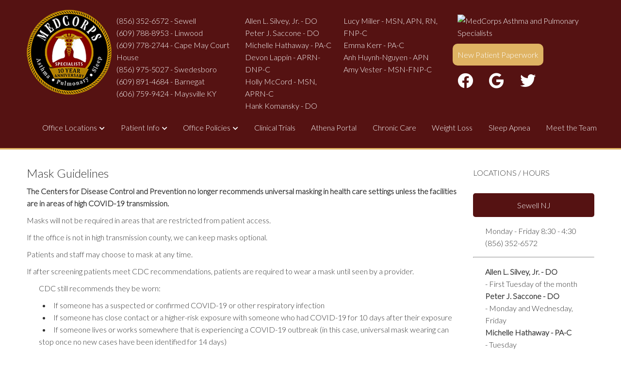

--- FILE ---
content_type: text/html; charset=UTF-8
request_url: http://medcorpsusa.com/policy-mask.php
body_size: 4777
content:

<!DOCTYPE html>
<html lang="en">

<head>

    <!-- Begin TVSquared Tracking Code -->
    <script type="text/javascript">
    var _tvq = window._tvq = window._tvq || [];
    (function() {
        var u = (("https:" == document.location.protocol) ? "https://collector-37620.tvsquared.com/" :
            "http://collector-37620.tvsquared.com/");
        _tvq.push(['setSiteId', "TV-6327367290-1"]);
        _tvq.push(['setTrackerUrl', u + 'tv2track.php']);
        _tvq.push([function() {
            this.deleteCustomVariable(5, 'page')
        }]);
        _tvq.push(['trackPageView']);
        var d = document,
            g = d.createElement('script'),
            s = d.getElementsByTagName('script')[0];
        g.type = 'text/javascript';
        g.defer = true;
        g.async = true;
        g.src = u + 'tv2track.js';
        s.parentNode.insertBefore(g, s);
    })();
    </script>
    <!-- End TVSquared Tracking Code -->



    <!-- Google tag (gtag.js) -->
    <script async src="https://www.googletagmanager.com/gtag/js?id=G-V2L4X8MLTQ"></script>
    <script>
    window.dataLayer = window.dataLayer || [];

    function gtag() {
        dataLayer.push(arguments);
    }
    gtag('js', new Date());

    gtag('config', 'G-V2L4X8MLTQ');
    </script>


    <!-- Google Tag Manager -->
    <script>
    (function(w, d, s, l, i) {
        w[l] = w[l] || [];
        w[l].push({
            'gtm.start': new Date().getTime(),
            event: 'gtm.js'
        });
        var f = d.getElementsByTagName(s)[0],
            j = d.createElement(s),
            dl = l != 'dataLayer' ? '&l=' + l : '';
        j.async = true;
        j.src =
            'https://www.googletagmanager.com/gtm.js?id=' + i + dl;
        f.parentNode.insertBefore(j, f);
    })(window, document, 'script', 'dataLayer', 'GTM-MC4FC2D9');
    </script>
    <!-- End Google Tag Manager -->

    <script>
    (function(d) {
        var script = d.createElement('script');
        script.type = 'text/javascript';
        script.async = true;
        script.src = 'https://offsiteschedule.zocdoc.com/plugin/embed';
        var s = d.getElementsByTagName('script')[0];
        s.parentNode.insertBefore(script, s);
    })(document);
    </script>


    <title>
        MedCorps Asthma & Pulmonary | Mask Guidelines    </title>
    <meta http-equiv="refresh" content="3600" />
    <meta charset="UTF-8" />
    <meta http-equiv="X-UA-Compatible" content="IE=edge" />
    <meta name="viewport" content="width=device-width, initial-scale=1.0" />
    <meta name="description" content="DISCRIPTION">
    <meta name="keywords" content="">
    <link rel="stylesheet" href="css/utilities.css" />
    <link rel="stylesheet" href="css/style.css" />
    <link rel="stylesheet" href="css/nav.css" />
    <link rel="stylesheet" href="css/slider.css" />
    <link REL=”SHORTCUT ICON” HREF=”https://www.medcorpsusa.com/favicon.ico”>
    <link rel="apple-touch-icon" href="https://www.medcorpsusa.com/touch-icon-iphone.png" />
    <link rel="apple-touch-icon" sizes="76x76" href="https://www.medcorpsusa.com/touch-icon-ipad.png" />
    <link rel="apple-touch-icon" sizes="120x120" href="https://www.medcorpsusa.com/touch-icon-iphone-retina.png" />
    <link rel="apple-touch-icon" sizes="152x152" href="https://www.medcorpsusa.com/touch-icon-ipad-retina.png" />
    <script src="https://kit.fontawesome.com/606814f1e4.js" crossorigin="anonymous"></script>
    <title>Medcorps Asthma & Pulmonary Specialist</title>
</head>

<div class="header">
    <div class="headcontainer flex">
        <div>
            <a href="index.php"><img src="img/logo10-175.png" /></a>
        </div>
        <ul>
            <li>(856) 352-6572 - Sewell</li>
            <li>(609) 788-8953 - Linwood</li>
            <li>(609) 778-2744 - Cape May Court House</li>
            <li>(856) 975-5027 - Swedesboro</li>
            <li>(609) 891-4684 - Barnegat</li>
            <li>(606) 759-9424 - Maysville KY</li>
        </ul>
        <ul class="providernames">
            <li>Allen L. Silvey, Jr. - DO</li>
            <li>Peter J. Saccone - DO</li>
            <li>Michelle Hathaway - PA-C</li>
            <li>Devon Lappin - APRN-DNP-C</li>
            <li>Holly McCord - MSN, APRN-C</li>
            <li>Hank Komansky - DO</li>
        </ul>
        <ul class="providernames">
            <li>Lucy Miller - MSN, APN, RN, FNP-C</li>
            <!-- <li>David Visco - MD FCCP FPLI</li> -->
            <li>Emma Kerr - PA-C</li>
            <li>Anh Huynh-Nguyen - APN</li>
            <li>Amy Vester - MSN-FNP-C</li>
        </ul>

        <div class="book">
            <div>
                <a style='display: block'
                    href='https://www.zocdoc.com/practice/medcorps-asthma-and-pulmonary-specialists-96286'
                    class='zd-plugin' data-type='book-button' data-practice-id='96286'
                    title='MedCorps Asthma and Pulmonary Specialists'><img
                        src='https://offsiteSchedule.zocdoc.com/images/remote/zd_bookonline_162x48.png'
                        alt='MedCorps Asthma and Pulmonary Specialists'
                        title='MedCorps Asthma and Pulmonary Specialists' style='border: 0' /></a>
            </div>
            <a href="forms/medcorps-patient-form.pdf" target="_blank" class="btn">New Patient Paperwork</a>

            <div class="social">
                <a href="https://www.facebook.com/medcorpsofficial" target="_blank"><i
                        class="fab fa-facebook fa-2x"></i></a>
                <a href="https://g.page/r/CcFM_iFAEhcxEAg/review" target="_blank"><i
                        class="fab fa-google fa-2x"></i></a>
                <a href="https://x.com/medcorpsnj" target="_blank"><i class="fab fa-twitter fa-2x"></i></a>
            </div>
        </div>


    </div>
    <nav class="headcontainer">
    <ul class="menu">
        <li class="item has-submenu"><a tabindex="0">Office Locations</a>
            <ul class="submenu">
                <li class="subitem"><a href="dirsewell.php">Sewell</a></li>
                <li class="subitem"><a href="dirlinwood.php">Linwood</a></li>
                <li class="subitem"><a href="dircapemay.php">CapeMay Court House</a></li>
                <li class="subitem"><a href="dirswed.php">Swedesboro</a></li>
                <li class="subitem"><a href="dirbarn.php">Barnegat</a></li>
                <li class="subitem"><a href="dirkentucky.php">Maysville Kentucky</a></li>
            </ul>
        </li>

        <li class="item has-submenu"><a tabindex="0">Patient Info</a>
            <ul class="submenu">
                <li class="subitem"><a href="forms/medcorps-patient-form.pdf" target="_blank">New Patient Forms</a></li>
                <li class="subitem"><a href="forms/medical-record-release.pdf" target="_blank">Medical Release Form</a>
                </li>
                <li class="subitem"><a href="forms/covid-release.pdf" target="_blank">COVID Release Form</a></li>
                <li class="subitem"><a href="jeenie.php">Jeenie Translation Services</a></li>
                <li class="subitem"><a href="policy-deductibles.php">Deductibles, Coinsurance and Copays</a></li>
                <li class="subitem"><a href="nosmoking.php">Quit Smoking</a></li>
                <li class="subitem"><a href="medications.php">Medications</a></li>
                <li class="subitem"><a href="forms/privacy-practices.pdf" target="_blank">Privacy Practices</a></li>
                <li class="subitem"><a href="pastarticles.php">Little Breathers</a></li>
                <li class="subitem"><a href="sleepapnea.php">Center for Sleep Apnea</a></li>
            </ul>
        </li>

        <li class="item has-submenu"><a tabindex="0">Office Policies</a>
            <ul class="submenu">
                <li class="subitem"><a href="policy-conduct.php">Patient Code of Conduct</a></li>
                <li class="subitem"><a href="policy-office-visit.php">Office Visit</a></li>
                <li class="subitem"><a href="policy-mask.php">Mask Guidelines</a></li>
                <li class="subitem"><a href="policy-refill.php">Refills</a></li>
                <li class="subitem"><a href="policy-payment.php">Payment</a></li>
                <li class="subitem"><a href="policy-referral.php">Referral</a></li>
                <li class="subitem"><a href="policy-cancellation.php">Cancellations / No Shows</a></li>
                <li class="subitem"><a href="policy-dismissal.php">Dismissal</a></li>
                <li class="subitem"><a href="policy-service-animal.php">Service Animal</a></li>
                <li class="subitem"><a href="policy-scribe.php">Scribe Service</a></li>
                <li class="subitem"><a href="forms/privacy-practices.pdf" target="_blank">Privacy Practices</a></li>
            </ul>
        </li>

        <li class="item"><a href="clinicaltrials.php">Clinical Trials</a>
        </li>
        <li class="item"><a href="https://11515.portal.athenahealth.com/" target="_blank">Athena Portal</a></li>
        <!-- <li class="item"><a href="telemedicine.php">Telemedicine</a></li> -->
        <li class="item"><a href="chroniccare.php">Chronic Care</a></li>
        <li class="item"><a href="weight_loss.php">Weight Loss</a></li>
        <li class="item"><a href="sleepapnea.php">Sleep Apnea</a></li>
        <li class="item"><a href="staff.php">Meet the Team</a></li>
        <li class="toggle"><a href="#"><i class="fas fa-bars"></i> MENU</a></li>
        <li>

        </li>
    </ul>
</nav>
</div>

<body>

    <!-- Google Tag Manager (noscript) -->
    <noscript><iframe src="https://www.googletagmanager.com/ns.html?id=GTM-MC4FC2D9" height="0" width="0"
            style="display:none;visibility:hidden"></iframe></noscript>
    <!-- End Google Tag Manager (noscript) -->
<div class="container gridpage">
    <div class="maincon">

        <section class="name">
            <h1>Mask Guidelines</h1>
        </section>

        <section class="mask">
            <p><span>The Centers for Disease Control and Prevention no longer recommends universal masking in health
                    care settings unless the facilities are in areas of high COVID-19 transmission.</span></p>
            <p>Masks will not be required in areas that are restricted from patient access.</p>
            <p>If the office is not in high transmission county, we can keep masks optional.</p>
            <p>Patients and staff may choose to mask at any time.</p>
            <p>If after screening patients meet CDC recommendations, patients are required to wear a mask until seen by
                a provider.</p>
            <ul>
                <p>CDC still recommends they be worn:</p>
                <li>If someone has a suspected or confirmed COVID-19 or other respiratory infection</li>
                <li>If someone has close contact or a higher-risk exposure with someone who had COVID-19 for 10 days
                    after their exposure</li>
                <li>If someone lives or works somewhere that is experiencing a COVID-19 outbreak (in this case,
                    universal mask wearing can stop once no new cases have been identified for 14 days)</li>
                <li>If mask wearing is recommended by local public health authorities</li>
                <li>When COVID-19 Community Level transmission levels are high in your county, masking is recommended
                    for everyone in a health care setting when they are in areas of the health care facility where they
                    could encounter patients.</li>
            </ul>
            <p><a href="https://www.cdc.gov/coronavirus/2019-ncov/your-health/covid-by-county.html"
                    target="_blank">COVID-19 Community Level transmission levels CLICK HERE</a></p>
            <div class="policy">
    <h3>Medcorps policies and office information</h3>
    <a href="policy-conduct.php">Patient Code of Conduct -</a>
    <a href="policy-office-visit.php">Office Visit -</a>
    <a href="policy-mask.php">Mask Guidelines -</a>
    <a href="policy-refill.php">Refills -</a>
    <a href="policy-payment.php">Payments -</a>
    <a href="policy-referral.php">Referral -</a>
    <a href="policy-cancellation.php">Cancellation -</a>
    <a href="policy-dismissal.php">Office Dismissal -</a>
    <a href="policy-service-animal.php">Service Animals -</a>
    <a href="policy-scribe.php">Scribe -</a>
    <a href="forms/privacy-practices.pdf" target="_blank">Patient Privacy</a>
</div>        </section>
    </div>

    <div class="sidebar">


    <div class="hourloc">
        <p>LOCATIONS / HOURS</p>
        <section class="officeloc">
            <div class="officename">
                <a href="dirsewell.php">
                    <h1> Sewell NJ</h1>
                </a>
            </div>
            <div class="officehours my-1">
                <ul>
                    <li>Monday - Friday 8:30 - 4:30</li>
                    <li>(856) 352-6572</li>
                </ul>
            </div>
            <hr />
            <div class="officeproviders my-1">
                <ul>
                    <span>
                        <li>Allen L. Silvey, Jr. - DO</li>
                    </span>
                    <li>- First Tuesday of the month</li>

                    <span>
                        <li>Peter J. Saccone - DO</li>
                    </span>
                    <li>- Monday and Wednesday, Friday</li>

                    <span>
                        <li>Michelle Hathaway - PA-C</li>
                    </span>
                    <li>- Tuesday</li>
                </ul>
            </div>
        </section>

        <section class="officeloc">
            <div class="officename">
                <a href="dirlinwood.php">
                    <h1>Linwood NJ</h1>
                </a>
            </div>
            <div class="officehours my-1">
                <ul>
                    <li>Monday - Friday 8:30 - 4:30</li>
                    <li>(609) 788-8953</li>
                </ul>
            </div>
            <hr />
            <div class="officeproviders my-1">
                <ul>
                    <span>
                        <li>Allen L. Silvey, Jr. - DO</li>
                    </span>
                    <li>- Wednesday</li>

                    <span>
                        <li>Lucy Miller - MSN, APN, RN, FNP-C</li>
                    </span>
                    <li>- Monday, Tuesday, Thursday, Friday</li>
                </ul>
            </div>
        </section>

        <section class="officeloc">
            <div class="officename">
                <a href="dircapemay.php">
                    <h1>Capemay Court House NJ</h1>
                </a>

            </div>
            <div class="officehours my-1">
                <ul>
                    <li>Monday - Friday 8:30 - 4:30</li>
                    <li>(609) 778-2744</li>
                </ul>
            </div>
            <hr />
            <div class="officeproviders my-1">
                <ul>
                    <span>
                        <li>Allen L. Silvey, Jr. - DO</li>
                    </span>
                    <li>- Thursday and Friday</li>

                    <span>
                        <li>Devon Lappin - APRN-DNP-C</li>
                    </span>
                    <li>- Friday</li>

                    <span>
                        <li>Hank Komansky - DO</li>
                    </span>
                    <li>- Monday and Thursday</li>

                </ul>
            </div>
        </section>

        <section class="officeloc">
            <div class="officename">
                <a href="dirswed.php">
                    <h1>Swedesboro NJ</h1>
                </a>

            </div>
            <div class="officehours my-1">
                <ul>
                    <li>Monday, Thursday and Fridays 8:30 - 4:30</li>
                    <li>(856) 975-5027</li>
                </ul>
            </div>
            <hr />
            <div class="officeproviders my-1">
                <ul>
                    <span>
                        <li>Peter J. Saccone - DO</li>
                    </span>
                    <li>- Thursday</li>

                    <span>
                        <li>Emma Kerr - PA-C</li>
                    </span>
                    <li>- Monday and Friday</li>


                </ul>
            </div>
        </section>



        <section class="officeloc">
            <div class="officename">
                <a href="dirbarn.php">
                    <h1>Barnegat NJ</h1>
                </a>

            </div>
            <div class="officehours my-1">
                <ul>
                    <li>Monday, Friday 8:30 - 12:00pm</li>
                    <li>(609) 891-4684</li>
                </ul>
            </div>
            <hr />
            <div class="officeproviders my-1">
                <ul>
                    <span>
                        <li>Allen Silvey - DO</li>
                    </span>
                    <li>- 2nd Tuesday of the month</li>


                </ul>
            </div>
        </section>


        <section class="officeloc">
            <div class="officename">
                <a href="dirkentucky.php">
                    <h1>Maysville KY</h1>
                </a>

            </div>
            <div class="officehours my-1">
                <ul>
                    <li>Monday - Friday 8:30 - 4:30</li>
                    <li>(606) 759-9424</li>
                </ul>
            </div>
            <hr />
            <div class="officeproviders my-1">
                <ul>
                    <span>
                        <li>Holly McCord MSN, APRN-C</li>
                    </span>
                    <li>- All Week</li>

                    <span>
                        <li>Allen L. Silvey, Jr. - DO</li>
                    </span>

                    <span>
                        <li>Peter J. Saccone - DO</li>
                    </span>
                </ul>
            </div>
        </section>
    </div>

</div>
</div>    <script type="text/javascript" src="script/nav.js"></script>

<!-- jquery update -->
<script src="//ajax.googleapis.com/ajax/libs/jquery/1.11.2/jquery.min.js"></script>

<!-- <script>
$(document).ready(function() {
    $(".req").hide();
});
</script> -->

</body>

<footer class="footer">
    <div class="headcontainer grid grid-6">
        <div>
            <ul>
                <li>Sewell</li>
                <li>(856) 352-6572 - office</li>
                <li>(856) 352-6710 - fax</li>
                <a href="dirsewell.php">
                    <li>100 Kings Way East #D1 Sewell, NJ 08080</li>
                </a>
            </ul>
        </div>
        <div>
            <ul>
                <li>Linwood</li>
                <li>(609) 788-8953 - office</li>
                <li>(609) 904-6929 - fax</li>
                <a href="dirlinwood.php">
                    <li>222 New Rd #201 Linwood, NJ 08221</li>
                </a>
            </ul>
        </div>
        <div>
            <ul>
                <li>Cape May Court House</li>
                <li>(609) 778-2744 - office</li>
                <li>(609) 778-2579 - fax</li>
                <a href="dircapemay.php">
                    <li>211 South Main St. #203 CapeMay CourtHouse, NJ 08210</li>
                </a>
            </ul>
        </div>
        <div>
            <ul>
                <li>Swedesboro</li>
                <li>(856) 975-5027 office</li>
                <li>(856) 832-4938 - fax</li>
                <a href="dirswed.php">
                    <li>499 Beckett Rd. Suite 103. Swedesboro NJ 08085</li>
                </a>
            </ul>
        </div>
        <div>
            <ul>
                <li>Barnegat</li>
                <li>(609) 891-4684 office</li>
                <li>(609) 488-1516 - fax</li>
                <a href="dirbarn.php">
                    <li>890 West Bay Ave Suite F. Barnegat, NJ 08005</li>
                    <li>In the Victorian Plaza</li>
                </a>
            </ul>
        </div>
        <div>
            <ul>
                <li>Maysville KY</li>
                <li>(606) 759-9424 - office</li>
                <li>(606) 759-1118 - fax</li>
                <a href="dirkentucky.php">
                    <li>989 Medical Park Drive Suite 200, Maysville KY 41056</li>
                </a>
            </ul>
        </div>
        <div class="copyright">
            <p>Copyright &copy; Medcorps 2026</p>
        </div>
    </div>

</footer>

</html>

--- FILE ---
content_type: text/css
request_url: http://medcorpsusa.com/css/utilities.css
body_size: 939
content:
.btn {
  display: inline-block;
  padding: 10px 30px;
  cursor: pointer;
  background: #dfb363;
  color: #fff;
  border: none;
  border-radius: 10px;
  transition: transform 0.2s ease-in;
}

.btn2 {
  margin: 5px auto;
  display: inline-block;
  padding: 10px 30px;
  cursor: pointer;
  background: #dfb363;
  color: #fff;
  border: none;
  border-radius: 10px;
  transition: transform 0.2s ease-in;
  top: 20px;
  position: relative;
}

.btn3 {
  margin: 0 0 2px 3px;
  display: inline-block;
  padding: 0px 14px;
  cursor: pointer;
  color: #000000;
  border: 1px solid black;
  border-radius: 10px;
  transition: transform 0.2s ease-in;
}

.btn4 {
  padding: 6px;
  cursor: pointer;
  background: #dfb363;
  color: #fff;
  border: none;
  border-radius: 10px;
  transition: transform 0.2s ease-in;
  float: right;
  text-align: center;
}

.btn:hover {
  transform: scale(0.95);
}

.btn-outline {
  background-color: transparent;
  border: 1px solid #fff;
}

.card {
  background-color: rgb(255, 255, 255, 0.9);
  color: #333333;
  border-radius: 15px;
  box-shadow: 0 3px 10px rgba(0, 0, 0, 0.2);
  padding: 20px;
  margin: 10px;
  min-height: 160px;
}

.card2 {
  margin: 50px auto;
  width: 90%;
  height: auto;
  border-bottom: 1px solid #d0d0d0;
  border-top: 1px solid #d0d0d0;
  padding: 30px;
}

.card3 {
  background-color: #e9e9e9e6;
  color: #3d3d3d;
  border-radius: 5px;
  padding: 20px;
  margin: 10px;
  min-height: 160px;
}

.cardslide {
  background-color: #fff;
  margin: 0 auto;
  width: 90%;
  height: 200px;
  border-bottom: 1px solid #d0d0d0;
  border-top: 1px solid #d0d0d0;
  padding: 30px;
  font-size: 20px;
}

.headcontainer {
  max-width: 1250px;
  margin: 0 auto;
  padding: 0 40px;
}

.container {
  max-width: 1100px;
  margin: 0 auto;
  padding: 0 40px;
}

.flex {
  display: flex;
  justify-content: center;
  height: 100%;
}

.grid {
  display: grid;
  grid-template-columns: repeat(2, 1fr);
  gap: 20px;
  justify-content: center;
  align-items: center;
  height: 100%;
}

.grid img {
  text-align: center;
}

.gridpage {
  display: grid;
  grid-template-columns: repeat(2, 1fr);
  gap: 20px;
  justify-content: space-evenly;
  margin: 25px auto;
}

.grid-2 {
  grid-template-columns: 60% 40%;
}

.grid-2a {
  grid-template-columns: 40% 60%;
}

.grid-2a img {
  text-align: right;
}


.grid-3 {
  grid-template-columns: repeat(3, 1fr);
}

.grid-4 {
  grid-template-columns: repeat(4, 1fr);
}

.grid-5 {
  grid-template-columns: repeat(5, 1fr);
}

.grid-6 {
  grid-template-columns: repeat(6, 1fr);
}
 


.grid-pic {
  margin-bottom: 75px;
  display: grid;
  gap: 20px;
  justify-content: center;
  align-items: top;
  height: 100%;
  grid-template-columns: 30% 70%;
}


.listItem ul li {
  text-indent: 25px;
}

.maincon {
  width: 900px;
  min-height: 1050px;
  position: relative;
}

.sidebar {
  width: 250px;
  height: auto;
  position: relative;
  margin: 0;
}

.sidebarclin {
  width: 350px;
  position: relative;
  margin: 0;
}

.sidebarclin img {
  display: block;
}

/** Text **/
.text-l {
  text-align: left;
}


/** margin **/
.my-1 {
  margin: 1rem 0;
}
.my-2 {
  margin: 1.5rem 0;
}
.my-3 {
  margin: 2rem 0;
}
.my-4 {
  margin: 3rem 0;
}
.my-5 {
  margin: 4rem 0;
}

.m-1 {
  margin: 1rem;
}
.m-2 {
  margin: 1.5rem;
}
.m-3 {
  margin: 2rem;
}
.m-4 {
  margin: 3rem;
}
.m-5 {
  margin: 4rem;
}

/** padding **/
.py-1 {
  padding: 1rem 0;
}
.py-2 {
  padding: 1.5rem 0;
}
.py-3 {
  padding: 2rem 0;
}
.py-4 {
  padding: 3rem 0;
}
.py-5 {
  padding: 4rem 0;
}

.p-1 {
  padding: 1rem;
}
.p-2 {
  padding: 1.5rem;
}
.p-3 {
  padding: 2rem;
}
.p-4 {
  padding: 3rem;
}
.p-5 {
  padding: 4rem;
}

--- FILE ---
content_type: text/css
request_url: http://medcorpsusa.com/css/style.css
body_size: 2838
content:
@import url("https://fonts.googleapis.com/css2?family=Lato:wght@300&display=swap");
:root {
  --primary-color: #551212;
  --secondary-color: #4793AF;
  --secondary2-color: #2768a5;
  --dark-color: #002240;
  --light-color: #f4f4f4;
}

* {
  padding: 0;
  margin: 0;
}

body {
  font-family: "Lato", sans-serif;
  color: #333;
  line-height: 1.6;
}

ul {
  list-style-type: none;
}

ol {
  margin-left: 20px;
  list-style-position: inside;
}

a {
  text-decoration: none;
  color: inherit;
}

h1,
h2 {
  font-weight: 300;
  line-height: 1.2;
  margin: 10px 0;
}

h2 {
  text-align: center;
  margin: 15px auto;
}

h3 {
  text-align: center;
}

h4 {
  font-weight: 300;
  line-height: 1.2;
  font-size: 20px;
}

h5 {
  margin-bottom: 40px;
  font-weight: 300;
}

h6 {
  text-align: center;
  color: #8b1e01;
  font-size: 20px;
  font-weight: bold;
}

p {
  margin: 10px 0;
  text-align: left;
}

img {
  max-width: 100%;
  margin: 0 auto;
}

span {
  font-weight: 800;
}

span li {
  font-weight: 800;
}



/*  test area */

.social {
  margin: 15px auto;
  color: #fff;
}


.hurricanerelief {
  background-color: #b58247;
  color: #fff;
} 


.my-2 ul {
  list-style-type: none;
}


.pr ul{
  text-align: left;
}



/* end test area */




 
/* Classes */

.abovethefold {
  margin: 0 auto;
  background-color: #000000;
  text-align: center;
}

.abovethefold-white {
  margin: 45px auto;
  background-color: #ffffff;
  text-align: center;
}


.abovethefold-color {
  padding: 5px;
  margin: 0px auto;
  background-color:#98a194;
  text-align: center;
}


.allergy {
  margin: 50px auto;
  max-height: 670px;
  width: 90%;
  text-align: center;
}

.apneaban {
  height: 475px;
}

.apneainfocon {
  height: 350px;
  margin: 25px auto;
}

.apneainfo ul {
  padding: 15px;
}

.apneainfo li {
  list-style-type: disc;
}

.apneacontact {
  text-align: center;
  margin: 50px 0 50px;
  height: 150px;
}

.apneafacebooklink img {
  width: inherit;
}

.apneablurb {
  height: 350px;
}

.arttitle,
.artintro,
.artpoint,
.artconc,
.artcard {
margin-bottom: 30px;
}

.artpoint li, ul{
  list-style-position: inside;
  font-weight: inherit;
  margin: 10px 0 0 25px;
}

.artpoint ul{
  margin-left: 25px;
  list-style-type: disc;
}

.articlelist {
  margin-top: 25px;
  display: inline-block;
}

.articlelist li {
  font-size: 20px;
  line-height: 2;
}

.articlelist li :hover {
  border-bottom: 1px #dfb363 solid;
}

.artcardfeat {
  margin: 15px auto;
  padding: 5%;
}
  
.artcard {
    background-color: rgb(255, 255, 255, 0.9);
    color: #464646;
    border-radius: 15px;
    box-shadow: 0 3px 10px rgba(0, 0, 0, 0.2);
    padding: 20px;
    margin: 10px;
    height: 395px;
    overflow: auto;
}
  
.artcard ul li {
    list-style-type: disc;
    list-style-position: inside;
}

.bio {
  margin-bottom: 75px;
}

.bio h1 {
  margin: 0;
}

.birdwatch {
  height: 350px;
  color: #000000;
  position: relative;
  margin-bottom: 40px;
}

.book {
  margin: 0 10px;
}

.ccmstaff {
  margin: 50px auto;
  width: 920px;
}

.ccmvideo {
  width: 90%;
  margin: 40px auto;
}

.ccm .flex {
  flex-wrap: wrap;
}

.clinlabinfo {
  margin: 0px auto;
  height: 350px;
  color: #000000;
  position: relative;
  background-color: var(--secondary-color);
  background-repeat: no-repeat;
  background-position: center;
  text-align: center;
  padding: 25px;
}

.clinlabinfo p {
  text-align: left;
  font-size: 20px;
}




/* Form */

.clinform {
  margin: 5px auto;
  position: relative;
  z-index: 100;
  justify-self: flex-end;
}

.clinform input:focus {
  outline: none;
}

.clinform .form-control {
  margin: 10px 0;
}

.clinform input[type="text"],
.clinform input[type="email"],
.clinform input[type="tel"] {
  border: 0;
  border-bottom: 1px solid #b4becb;
  width: 100%;
  padding: 3px;
  font-size: 16px;
}

/* Form Ends */


.currentclintrial {
  margin: 50px auto;
  max-width: 800px;
}

.currentclintrial li {
  padding: 10px;
  margin: 10px auto;
  border-bottom: 1px solid #585858;
}

#dob {
  margin: 25px;
}

.eventvideo {
  margin: 15px auto;
  max-height: 600px;
  width: 100%;
  text-align: center;
  background-color: #6a0e00;
}

.event {
  margin: 0 auto;
  max-height: 576px;
  text-align: center;
  background-image: linear-gradient(#c08d00, #8b1e01);
}

.foodbank {
  height: 350px;
  color: #000000;
  position: relative;
  margin-bottom: 40px;
}

.footer {
  background-color: var(--primary-color);
  color: #fff;
  height: 300px;
  border-top: 3px solid #dfb363;
  font-size: 15px;
}

.footer .social a {
  margin: 0 10px;
}

.footer h1 {
  font-size: 20px;
}

.footer ul {
  margin-top: 20px;
  height: 50px;
}

.header {
  background-color: var(--primary-color);
  color: #fff;
  height: auto;
  border-bottom: 3px solid #dfb363;
  padding: 20px 0;
}

.header a {
  color: #fff;
  padding: 10px;
  margin: 0 5px;
}

.header .flex {
  justify-content: space-between;
}

.healthexchange {
  padding: 25px;
  background-color: var(--secondary-color);
  color: #fff;
}

.imgbut:first-child {
  margin: 0;
}

.imgbut {
  margin: 20px 0;
}

.infoarticle {
  margin: 25px auto;
  padding: 5%;
  background-color: #fafafa;
  border-radius: 8px;
}

.infoarticle h1,
.artcard h1,
.artcardfeat h1 {
  border-bottom: 1px #dfb363 solid;
}

.littlebreatherhp {
  margin: 50px auto;
  height: 350px;
  color: #000000;
  position: relative;
  background-image: url(../img/ban-littlebreatherlong2.jpg);
  background-repeat: no-repeat;
  background-position: center;
}

.littlebreatherhp .card {
  width: 300px;
}

.map {
  height: 625px;
}

.mask li {
  list-style-type: disc;
  list-style-position: inside;
  text-indent: .5em;
}

.mask a {
  color: inherit;
}

.maskpoli {
  height: 500px;
  color: #000000;
  position: relative;
  background-image: url(../img/ban-maskchild.jpg);
  background-repeat: no-repeat;
  background-position: center;
  background-size: cover;
}

.maskpoli .card {
  width: 377px;
  height: 120px;
}

.maskpoli h1 {
  font-size: 20px;
}

.maskpoli p {
  margin: 15px 0;
}

.medcorpsnews {
  margin: 25px auto;
  width: 80%;
}

.medPic img {
  width: 70%;
}

.medInfo {
  margin-bottom: 40px;
}

.officeloc {
  margin: 30px 0;
}

.officename h1 {
  text-align: center;
  font-size: 1em;
  background-color: #551212;
  color: #fff;
  padding: 15px;
  border-radius: 5px;
}

.pastart .card{
  height: 200px;
}
  
.pastart .btn {
    width: 85%;
    height: 50px;
}

.phase {
  margin: 0 auto;
}

.pr {
  margin: 20px auto;
  width: 100%;
  text-align: center;
  background-color: #ffffff;
}

.pr p{
  text-align: left;
}

.policy {
  text-align: center;
  color: inherit;
  font-size: 14px;
}

.policies h1 {
  text-align: center;
  padding: 15px;
  font-size: 20px;
  border-bottom: 1px #dfb363 solid;
}

.policies p {
  margin: 25px 0;
}

.policies a {
  color: #000;
}

.policies {
  margin: 0 auto;
  width: 90%;
}

.policies ul li {
  list-style: disc;
}

.services ul {
  text-align: center;
}

.services img {
  width: 50%;
}

.sleepcenter {
  margin: 50px auto;
  height: 500px;
  color: #000000;
  position: relative;
  background-image: url(../img/ban-sleepingwoman-03.jpg);
  background-repeat: no-repeat;
  background-position: center;
  background-size: cover;
}

.sleepcenter h1 {
  font-size: 20px;
}

.sleepcenter p {
  margin: 15px 0;
}

.staffinfo img {
  width: 70%;
}

.staffloc {
  padding: 2%;
  background-image: linear-gradient(#eaeaea, rgba(255, 255, 255, 0));
  border-radius: 8px 8px 0 0;
}

.staffinfo img {
  width: 70%;
}

.study {
  margin: 0 auto;
  max-width: 700px;
}

.sidebarclin ul li,
.study ul li {
  list-style-position: inside;
  list-style-type: disc;
}

.staffloc h1,
.medtype h1 {
  margin: 0 0 30px 30px;
  border-bottom: 1px #dfb363 solid;
}
.maskpolicy, 
.telemedhp {
  height: 500px;
  color: #000000;
  position: relative;
}

.subform {
  margin-top: 25px;
  margin-bottom: 25px;
}

.televid,
.ccmvideo {
  margin: 60px auto;
}

.topdoc {
  margin: 20px auto;
  max-height: 576px;
  text-align: center;
  background-image: linear-gradient(#c08d00, #8b1e01);
}

.services {
  height: 450px;
  color: #000000;
  position: relative;
  text-align: center;
  margin-bottom: 25px;
}

.vaccine {
  height: 500px;
  color: #000000;
  position: relative;
  background-image: url(../img/ban-covid-vac.jpg);
  background-repeat: no-repeat;
  background-position: center;
  background-size: cover;
}

.jeenie {
  height: 400px;
  padding: 15px;
  color: #fff;
  position: relative;
  background-color: #3f1674;
  background-repeat: no-repeat;
  background-position: center;
  background-size: cover;
}

.vaccine h1 {
  font-size: 20px;
  color: #fff;
}

.vaccine p {
  margin: 15px 0;
  color: #fff;
}

video#bgvid {

  max-width: 100%;
  z-index: -150;
  margin: 0 auto;
}

.wond {
  margin: 0px auto;
  background-color: var(--secondary-color);
  color: #fff;
  height: 400px;
  position: relative;
}

/* Media queries */
/* tablets and under */
@media (max-width: 768px) {
 
  .abovethefold {
    max-height: inherit;
  }

  .allergy {
    height: inherit;
    /* width: 90%; */
    text-align: center;
  }

  .bio {
    margin-bottom: 30px;
  }
  
  .btn {
    max-width: inherit;
    left: 0;
  }

  .btn4 {
    float: none;
    width: 100%;
  }

  .ccm .flex {
    height: auto;
  }
  
  .container {
    padding: 0 20px;
  }

  .eventvideo {
    height: inherit;
    /* width: 90%; */
    text-align: center;
  }

  .footer ul {
    height: auto;
  }
  
  .flex {
    height: auto;
  }
  
 
  .artcardfeat,
  .contact,
  .med,
  .ccm,
  .apnea,
  .article,
  .birdwatch,
  .sleepcenter,
  .maskpoli, 
  .foodbank,
  .telemed,
  .vaccine,
  .jeenie,
  .footer,
  .services,
  .wond,
  .sliderhpcon,
  .littlebreatherhp,
  .clinlabinfo,
  .medcorpsnews
  .wond,
  .littlebreatherhp,
  .telemedhp {
    height: auto;
    margin: 50px 0;
  }
  
  .phase,
  .pr,
  .grid,
  .gridpage,
  .grid-pic,
  .ccm,
  .apnea,
  .sleepcenter .grid,
  .maskpoli .grid,
  .telemed .grid,
  .foodbank .grid,
  .vaccine .grid,
  footer .grid,
  .services .grid {
    grid-template-columns: 1fr;
    grid-template-rows: 1fr;
  }
  
  .maskpolicy-text {
    text-align: left;
  }
  

  .littlebreatherhp {
  background-image: none;
  background-repeat: no-repeat;
  background-position: center;
  height: auto;
  }

  .showcase-form {
    justify-self: center;
    margin: auto;
    width: 250px;
    height: auto;
  }

  .maincon,
  .sidebar {
    width: 100%;
  }
  
  .maincon {
    height: auto;
    min-height: 500px;
  }
  
  .map {
    height: auto;
  }
  
  .medcorpsnews {
    width: inherit;
  }

  .sidebar {
    text-align: center;
  }
  
  .showcase-text {
    text-align: center;
    margin-top: 40px;
  }
  
  .showcase-form {
    justify-self: center;
    margin: auto;
  }
  
  .staffinfo {
    text-align: center;
  }
  
  .staffloc h1 {
    text-align: center;
    margin: 20px auto;
    border: none;
  }

  video#bgvid {
    max-width: 100%;
  }

  .pastart .btn {
    width: 80%;
  }

  .providernames {
    display: none;
  }
}

/* mobile */
@media (max-width: 500px) {
  .footer {
    text-align: center;
    margin: 0;
  }
  
  .header {
    height: auto;
    text-align: center;
    font-size: 20px;
    line-height: 2;
  }
  
  .header .flex {
    flex-direction: column;
  }
  
  .infoarticle {
    font-size: 20px;
  }

  .map {
    height: 400px;
  }
  
  .medPic {
    text-align: center;
  }
  
  .services img {
    width: 25%;
  }
  
  .social {
    margin: 20px auto;
  }
  
  .staffloc h1,
  .medtype h1 {
    margin: 15px auto;
  }

  .wond {
    background-color: #fff;
    color: #000;
  }

  .contact {
    height: 290px;
  }

}

--- FILE ---
content_type: text/css
request_url: http://medcorpsusa.com/css/nav.css
body_size: 702
content:
nav {
  padding: 0 15;
}

.menu,
.submenu {
  list-style-type: none;
}

.item {
  margin: 5px;
  border-radius: 10px;
}

.item a:hover,
.item a:hover::after {
  color: #ccc;
}

.menu {
  display: flex;
  flex-wrap: wrap;
  justify-content: space-between;
  align-items: center;
  font-size: 25px;
}

.menu li a {
  display: block;
  padding: 10px 5px;
}

.menu li.subitem a {
  padding: 6px;
}

.toggle {
  order: 1;
  font-size: 30px;
  margin: 0 auto;
}

.item {
  order: 3;
  width: 100%;
  text-align: center;
  display: none;
}

.active .item {
  display: block;
  background-color: #dfb363;
}

.button.secondary {
  border-bottom: 1pc #444 solid;
}

/* SUB MENUs */

.submenu {
  display: none;
  background-color: #444;
  border-radius: 5px;
}

.submenu-active .submenu {
  display: block;
}

.has-submenu > a::after {
  font-family: "Font Awesome 5 Free";
  font-size: 12px;
  line-height: 16px;
  font-weight: 900;
  content: "\f078";
  padding-left: 5px;
}

.submenu a {
  padding: 10px 15px;
}

.submenu-active {
  background-color: #dfbd7e;
  border-radius: 3px;
}

/* .item:hover .submenu {
  display: contents;
}
*/

@media all and (min-width: 700px) {
  .toggle {
    flex: 1;
    text-align: right;
    order: 2;
  }

  .active .item {
    display: block;
    background-color: #111;
  }
}

@media all and (min-width: 960px) {
  .item {
    order: 1;
    position: relative;
    display: block;
    width: auto;
    margin: 0;
  }

  .submenu-active .submenu {
    display: block;
    position: absolute;
    left: 0;
    top: 40px;
    background: #4793AF;
    text-align: left;
    width: 200px;
  }

  .toggle {
    display: none;
  }

  .item .has-submenu a:hover {
    display: block;
  }

  .submenu-active {
    border-radius: 30px;
    z-index: 100;
  }

  .menu {
    font-size: 16px;
  }
}


--- FILE ---
content_type: text/css
request_url: http://medcorpsusa.com/css/slider.css
body_size: 558
content:
    #text-slider
    {
        height: 300px;
    }
    #text-slider
    {
    	margin: auto;
    	overflow: hidden;
    	position: relative;
    	max-width: 600px;
    }
    #text-slider li
    {
    	float: left;
    	position: relative;
    	width: 600px;
    	display: inline-block;
    	height: 200px;
    }
    #text-slider ul
    {
    	list-style: none;
    	position: absolute;
    	left: 0px;
    	top: 0px;
    	width: 9000px;
    	transition: left .3s linear;
    	-moz-transition: left .3s linear;
    	-o-transition: left .3s linear;
    	-webkit-transition: left .3s linear;
         color: #666;
    }

	.text-slider-con
    {
    	margin: 0 auto;
    	padding: 0;
    	width: 550px;
        min-height: 180px;
    }
    
    .text-slider-con h4
    {
      font-weight:800;
    }

    .text-slider-con p
    {

    }

	@-webkit-keyframes slide-animation {
		0% {opacity:0;}
		2% {opacity:1;}
		20% {left:0px; opacity:1;}
		22.5% {opacity:0.6;}
		25% {left:-600px; opacity:1;}
		45% {left:-600px; opacity:1;}
		47.5% {opacity:0.6;}
		50% {left:-1200px; opacity:1;}
		70% {left:-1200px; opacity:1;}
		72.5% {opacity:0.6;}
		75% {left:-1800px; opacity:1;}
		95% {opacity:1;}
		98% {left:-1800px; opacity:0;} 
		100% {left:0px; opacity:0;}
	}
	 
	#text-slider ul
	{
			 animation: slide-animation 25s infinite;
		-webkit-animation: slide-animation 25s infinite;
	}
	/* use to pause the content on mouse over */
	#text-slider ul:hover
	{
		-moz-animation-play-state: paused;
		-webkit-animation-play-state: paused;
	}


    @media (max-width: 768px) {
        .text-slider-con {
            margin: 0;
            width: 65%;
          }
    
    }




--- FILE ---
content_type: text/javascript
request_url: http://medcorpsusa.com/script/nav.js
body_size: 462
content:
// toggle mobile menu
const toggle = document.querySelector('.toggle');
const menu = document.querySelector('.menu')

function toggleMenu() {
    if (menu.classList.contains("active")) {
        menu.classList.remove("active");
        toggle.querySelector("a").innerHTML = "<i class='fas fa-bars'></i>";
        } else {
            menu.classList.add("active");
            toggle.querySelector("a").innerHTML = "<i class='fas fa-times'></i>";
        }
}

toggle.addEventListener('click', toggleMenu, false);

//submenu

const items = document.querySelectorAll('.item');

function toggleItem() {
    if (this.classList.contains("submenu-active")) {
        this.classList.remove("submenu-active");
        } else if (menu.querySelector(".submenu-active")) {
            menu.querySelector(".submenu-active").classList.remove("submenu-active");
            this.classList.add("submenu-active");
        } else {
            this.classList.add("submenu-active");
        }
}

for (let item of items) {
    if (item.querySelector('.submenu')) {
        item.addEventListener('click', toggleItem, false);
        item.addEventListener('keypress', toggleItem, false);
    }
 }

// close submenu from anywhere

function closeSubmenu(e) {
    let isClickInside = menu.contains(e.target);    
    
    if (!isClickInside && menu.querySelector('.submenu-active')) {
        menu.querySelector('.submenu-active').classList.remove('submenu-active');
        }
}

document.addEventListener('click', closeSubmenu, false);